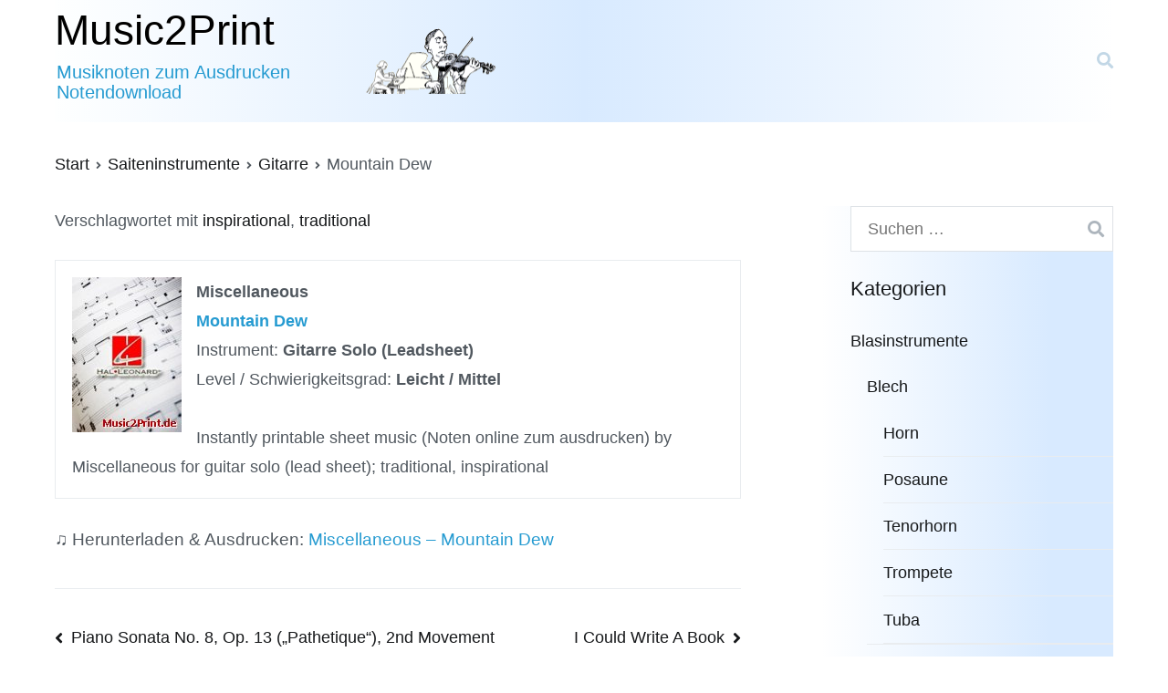

--- FILE ---
content_type: text/html; charset=UTF-8
request_url: https://music2print.de/mountain-dew-2/
body_size: 8360
content:
<!doctype html>
		<html  xmlns="http://www.w3.org/1999/xhtml" prefix="" lang="de">
		
	<head>

				<meta charset="UTF-8">
		<meta name="viewport" content="width=device-width, initial-scale=1">
		<link rel="profile" href="http://gmpg.org/xfn/11">
		
		
<!-- Music2Print Noten zum Ausdrucken -->
<meta name="description" content="Music2Print Miscellaneous Mountain Dew Instrument: Gitarre Solo (Leadsheet) Level / Schwierigkeitsgrad: Leicht / Mittel Instantly printable sheet music (Noten online zum ausdrucken) by Miscellaneous for guitar solo (lead sheet); traditional, inspirational ♫ Herunterladen &amp; Ausdrucken: Miscellaneous - Moun... ♫ Noten sofort Herunterladen, Drucken und verwenden" />
<meta name="keywords" content="gitarre, inspirational, traditional" />
<!-- Alle Noten zum Herunterladen -->

<title>Mountain Dew ♫ Music2Print</title>
<meta name='robots' content='max-image-preview:large' />
<script type="text/javascript">
window._wpemojiSettings = {"baseUrl":"https:\/\/s.w.org\/images\/core\/emoji\/14.0.0\/72x72\/","ext":".png","svgUrl":"https:\/\/s.w.org\/images\/core\/emoji\/14.0.0\/svg\/","svgExt":".svg","source":{"concatemoji":"https:\/\/music2print.de\/wp\/wp-includes\/js\/wp-emoji-release.min.js?ver=6.3.7"}};
/*! This file is auto-generated */
!function(i,n){var o,s,e;function c(e){try{var t={supportTests:e,timestamp:(new Date).valueOf()};sessionStorage.setItem(o,JSON.stringify(t))}catch(e){}}function p(e,t,n){e.clearRect(0,0,e.canvas.width,e.canvas.height),e.fillText(t,0,0);var t=new Uint32Array(e.getImageData(0,0,e.canvas.width,e.canvas.height).data),r=(e.clearRect(0,0,e.canvas.width,e.canvas.height),e.fillText(n,0,0),new Uint32Array(e.getImageData(0,0,e.canvas.width,e.canvas.height).data));return t.every(function(e,t){return e===r[t]})}function u(e,t,n){switch(t){case"flag":return n(e,"\ud83c\udff3\ufe0f\u200d\u26a7\ufe0f","\ud83c\udff3\ufe0f\u200b\u26a7\ufe0f")?!1:!n(e,"\ud83c\uddfa\ud83c\uddf3","\ud83c\uddfa\u200b\ud83c\uddf3")&&!n(e,"\ud83c\udff4\udb40\udc67\udb40\udc62\udb40\udc65\udb40\udc6e\udb40\udc67\udb40\udc7f","\ud83c\udff4\u200b\udb40\udc67\u200b\udb40\udc62\u200b\udb40\udc65\u200b\udb40\udc6e\u200b\udb40\udc67\u200b\udb40\udc7f");case"emoji":return!n(e,"\ud83e\udef1\ud83c\udffb\u200d\ud83e\udef2\ud83c\udfff","\ud83e\udef1\ud83c\udffb\u200b\ud83e\udef2\ud83c\udfff")}return!1}function f(e,t,n){var r="undefined"!=typeof WorkerGlobalScope&&self instanceof WorkerGlobalScope?new OffscreenCanvas(300,150):i.createElement("canvas"),a=r.getContext("2d",{willReadFrequently:!0}),o=(a.textBaseline="top",a.font="600 32px Arial",{});return e.forEach(function(e){o[e]=t(a,e,n)}),o}function t(e){var t=i.createElement("script");t.src=e,t.defer=!0,i.head.appendChild(t)}"undefined"!=typeof Promise&&(o="wpEmojiSettingsSupports",s=["flag","emoji"],n.supports={everything:!0,everythingExceptFlag:!0},e=new Promise(function(e){i.addEventListener("DOMContentLoaded",e,{once:!0})}),new Promise(function(t){var n=function(){try{var e=JSON.parse(sessionStorage.getItem(o));if("object"==typeof e&&"number"==typeof e.timestamp&&(new Date).valueOf()<e.timestamp+604800&&"object"==typeof e.supportTests)return e.supportTests}catch(e){}return null}();if(!n){if("undefined"!=typeof Worker&&"undefined"!=typeof OffscreenCanvas&&"undefined"!=typeof URL&&URL.createObjectURL&&"undefined"!=typeof Blob)try{var e="postMessage("+f.toString()+"("+[JSON.stringify(s),u.toString(),p.toString()].join(",")+"));",r=new Blob([e],{type:"text/javascript"}),a=new Worker(URL.createObjectURL(r),{name:"wpTestEmojiSupports"});return void(a.onmessage=function(e){c(n=e.data),a.terminate(),t(n)})}catch(e){}c(n=f(s,u,p))}t(n)}).then(function(e){for(var t in e)n.supports[t]=e[t],n.supports.everything=n.supports.everything&&n.supports[t],"flag"!==t&&(n.supports.everythingExceptFlag=n.supports.everythingExceptFlag&&n.supports[t]);n.supports.everythingExceptFlag=n.supports.everythingExceptFlag&&!n.supports.flag,n.DOMReady=!1,n.readyCallback=function(){n.DOMReady=!0}}).then(function(){return e}).then(function(){var e;n.supports.everything||(n.readyCallback(),(e=n.source||{}).concatemoji?t(e.concatemoji):e.wpemoji&&e.twemoji&&(t(e.twemoji),t(e.wpemoji)))}))}((window,document),window._wpemojiSettings);
</script>
<style type="text/css">
img.wp-smiley,
img.emoji {
	display: inline !important;
	border: none !important;
	box-shadow: none !important;
	height: 1em !important;
	width: 1em !important;
	margin: 0 0.07em !important;
	vertical-align: -0.1em !important;
	background: none !important;
	padding: 0 !important;
}
</style>
	<link rel='stylesheet' id='wp-block-library-css' href='https://music2print.de/wp/wp-includes/css/dist/block-library/style.min.css?ver=6.3.7' type='text/css' media='all' />
<style id='wp-block-library-theme-inline-css' type='text/css'>
.wp-block-audio figcaption{color:#555;font-size:13px;text-align:center}.is-dark-theme .wp-block-audio figcaption{color:hsla(0,0%,100%,.65)}.wp-block-audio{margin:0 0 1em}.wp-block-code{border:1px solid #ccc;border-radius:4px;font-family:Menlo,Consolas,monaco,monospace;padding:.8em 1em}.wp-block-embed figcaption{color:#555;font-size:13px;text-align:center}.is-dark-theme .wp-block-embed figcaption{color:hsla(0,0%,100%,.65)}.wp-block-embed{margin:0 0 1em}.blocks-gallery-caption{color:#555;font-size:13px;text-align:center}.is-dark-theme .blocks-gallery-caption{color:hsla(0,0%,100%,.65)}.wp-block-image figcaption{color:#555;font-size:13px;text-align:center}.is-dark-theme .wp-block-image figcaption{color:hsla(0,0%,100%,.65)}.wp-block-image{margin:0 0 1em}.wp-block-pullquote{border-bottom:4px solid;border-top:4px solid;color:currentColor;margin-bottom:1.75em}.wp-block-pullquote cite,.wp-block-pullquote footer,.wp-block-pullquote__citation{color:currentColor;font-size:.8125em;font-style:normal;text-transform:uppercase}.wp-block-quote{border-left:.25em solid;margin:0 0 1.75em;padding-left:1em}.wp-block-quote cite,.wp-block-quote footer{color:currentColor;font-size:.8125em;font-style:normal;position:relative}.wp-block-quote.has-text-align-right{border-left:none;border-right:.25em solid;padding-left:0;padding-right:1em}.wp-block-quote.has-text-align-center{border:none;padding-left:0}.wp-block-quote.is-large,.wp-block-quote.is-style-large,.wp-block-quote.is-style-plain{border:none}.wp-block-search .wp-block-search__label{font-weight:700}.wp-block-search__button{border:1px solid #ccc;padding:.375em .625em}:where(.wp-block-group.has-background){padding:1.25em 2.375em}.wp-block-separator.has-css-opacity{opacity:.4}.wp-block-separator{border:none;border-bottom:2px solid;margin-left:auto;margin-right:auto}.wp-block-separator.has-alpha-channel-opacity{opacity:1}.wp-block-separator:not(.is-style-wide):not(.is-style-dots){width:100px}.wp-block-separator.has-background:not(.is-style-dots){border-bottom:none;height:1px}.wp-block-separator.has-background:not(.is-style-wide):not(.is-style-dots){height:2px}.wp-block-table{margin:0 0 1em}.wp-block-table td,.wp-block-table th{word-break:normal}.wp-block-table figcaption{color:#555;font-size:13px;text-align:center}.is-dark-theme .wp-block-table figcaption{color:hsla(0,0%,100%,.65)}.wp-block-video figcaption{color:#555;font-size:13px;text-align:center}.is-dark-theme .wp-block-video figcaption{color:hsla(0,0%,100%,.65)}.wp-block-video{margin:0 0 1em}.wp-block-template-part.has-background{margin-bottom:0;margin-top:0;padding:1.25em 2.375em}
</style>
<style id='global-styles-inline-css' type='text/css'>
body{--wp--preset--color--black: #000000;--wp--preset--color--cyan-bluish-gray: #abb8c3;--wp--preset--color--white: #ffffff;--wp--preset--color--pale-pink: #f78da7;--wp--preset--color--vivid-red: #cf2e2e;--wp--preset--color--luminous-vivid-orange: #ff6900;--wp--preset--color--luminous-vivid-amber: #fcb900;--wp--preset--color--light-green-cyan: #7bdcb5;--wp--preset--color--vivid-green-cyan: #00d084;--wp--preset--color--pale-cyan-blue: #8ed1fc;--wp--preset--color--vivid-cyan-blue: #0693e3;--wp--preset--color--vivid-purple: #9b51e0;--wp--preset--gradient--vivid-cyan-blue-to-vivid-purple: linear-gradient(135deg,rgba(6,147,227,1) 0%,rgb(155,81,224) 100%);--wp--preset--gradient--light-green-cyan-to-vivid-green-cyan: linear-gradient(135deg,rgb(122,220,180) 0%,rgb(0,208,130) 100%);--wp--preset--gradient--luminous-vivid-amber-to-luminous-vivid-orange: linear-gradient(135deg,rgba(252,185,0,1) 0%,rgba(255,105,0,1) 100%);--wp--preset--gradient--luminous-vivid-orange-to-vivid-red: linear-gradient(135deg,rgba(255,105,0,1) 0%,rgb(207,46,46) 100%);--wp--preset--gradient--very-light-gray-to-cyan-bluish-gray: linear-gradient(135deg,rgb(238,238,238) 0%,rgb(169,184,195) 100%);--wp--preset--gradient--cool-to-warm-spectrum: linear-gradient(135deg,rgb(74,234,220) 0%,rgb(151,120,209) 20%,rgb(207,42,186) 40%,rgb(238,44,130) 60%,rgb(251,105,98) 80%,rgb(254,248,76) 100%);--wp--preset--gradient--blush-light-purple: linear-gradient(135deg,rgb(255,206,236) 0%,rgb(152,150,240) 100%);--wp--preset--gradient--blush-bordeaux: linear-gradient(135deg,rgb(254,205,165) 0%,rgb(254,45,45) 50%,rgb(107,0,62) 100%);--wp--preset--gradient--luminous-dusk: linear-gradient(135deg,rgb(255,203,112) 0%,rgb(199,81,192) 50%,rgb(65,88,208) 100%);--wp--preset--gradient--pale-ocean: linear-gradient(135deg,rgb(255,245,203) 0%,rgb(182,227,212) 50%,rgb(51,167,181) 100%);--wp--preset--gradient--electric-grass: linear-gradient(135deg,rgb(202,248,128) 0%,rgb(113,206,126) 100%);--wp--preset--gradient--midnight: linear-gradient(135deg,rgb(2,3,129) 0%,rgb(40,116,252) 100%);--wp--preset--font-size--small: 13px;--wp--preset--font-size--medium: 20px;--wp--preset--font-size--large: 36px;--wp--preset--font-size--x-large: 42px;--wp--preset--spacing--20: 0.44rem;--wp--preset--spacing--30: 0.67rem;--wp--preset--spacing--40: 1rem;--wp--preset--spacing--50: 1.5rem;--wp--preset--spacing--60: 2.25rem;--wp--preset--spacing--70: 3.38rem;--wp--preset--spacing--80: 5.06rem;--wp--preset--shadow--natural: 6px 6px 9px rgba(0, 0, 0, 0.2);--wp--preset--shadow--deep: 12px 12px 50px rgba(0, 0, 0, 0.4);--wp--preset--shadow--sharp: 6px 6px 0px rgba(0, 0, 0, 0.2);--wp--preset--shadow--outlined: 6px 6px 0px -3px rgba(255, 255, 255, 1), 6px 6px rgba(0, 0, 0, 1);--wp--preset--shadow--crisp: 6px 6px 0px rgba(0, 0, 0, 1);}body { margin: 0;--wp--style--global--content-size: 760px;--wp--style--global--wide-size: 1160px; }.wp-site-blocks > .alignleft { float: left; margin-right: 2em; }.wp-site-blocks > .alignright { float: right; margin-left: 2em; }.wp-site-blocks > .aligncenter { justify-content: center; margin-left: auto; margin-right: auto; }:where(.wp-site-blocks) > * { margin-block-start: 24px; margin-block-end: 0; }:where(.wp-site-blocks) > :first-child:first-child { margin-block-start: 0; }:where(.wp-site-blocks) > :last-child:last-child { margin-block-end: 0; }body { --wp--style--block-gap: 24px; }:where(body .is-layout-flow)  > :first-child:first-child{margin-block-start: 0;}:where(body .is-layout-flow)  > :last-child:last-child{margin-block-end: 0;}:where(body .is-layout-flow)  > *{margin-block-start: 24px;margin-block-end: 0;}:where(body .is-layout-constrained)  > :first-child:first-child{margin-block-start: 0;}:where(body .is-layout-constrained)  > :last-child:last-child{margin-block-end: 0;}:where(body .is-layout-constrained)  > *{margin-block-start: 24px;margin-block-end: 0;}:where(body .is-layout-flex) {gap: 24px;}:where(body .is-layout-grid) {gap: 24px;}body .is-layout-flow > .alignleft{float: left;margin-inline-start: 0;margin-inline-end: 2em;}body .is-layout-flow > .alignright{float: right;margin-inline-start: 2em;margin-inline-end: 0;}body .is-layout-flow > .aligncenter{margin-left: auto !important;margin-right: auto !important;}body .is-layout-constrained > .alignleft{float: left;margin-inline-start: 0;margin-inline-end: 2em;}body .is-layout-constrained > .alignright{float: right;margin-inline-start: 2em;margin-inline-end: 0;}body .is-layout-constrained > .aligncenter{margin-left: auto !important;margin-right: auto !important;}body .is-layout-constrained > :where(:not(.alignleft):not(.alignright):not(.alignfull)){max-width: var(--wp--style--global--content-size);margin-left: auto !important;margin-right: auto !important;}body .is-layout-constrained > .alignwide{max-width: var(--wp--style--global--wide-size);}body .is-layout-flex{display: flex;}body .is-layout-flex{flex-wrap: wrap;align-items: center;}body .is-layout-flex > *{margin: 0;}body .is-layout-grid{display: grid;}body .is-layout-grid > *{margin: 0;}body{padding-top: 0px;padding-right: 0px;padding-bottom: 0px;padding-left: 0px;}a:where(:not(.wp-element-button)){text-decoration: underline;}.wp-element-button, .wp-block-button__link{background-color: #32373c;border-width: 0;color: #fff;font-family: inherit;font-size: inherit;line-height: inherit;padding: calc(0.667em + 2px) calc(1.333em + 2px);text-decoration: none;}.has-black-color{color: var(--wp--preset--color--black) !important;}.has-cyan-bluish-gray-color{color: var(--wp--preset--color--cyan-bluish-gray) !important;}.has-white-color{color: var(--wp--preset--color--white) !important;}.has-pale-pink-color{color: var(--wp--preset--color--pale-pink) !important;}.has-vivid-red-color{color: var(--wp--preset--color--vivid-red) !important;}.has-luminous-vivid-orange-color{color: var(--wp--preset--color--luminous-vivid-orange) !important;}.has-luminous-vivid-amber-color{color: var(--wp--preset--color--luminous-vivid-amber) !important;}.has-light-green-cyan-color{color: var(--wp--preset--color--light-green-cyan) !important;}.has-vivid-green-cyan-color{color: var(--wp--preset--color--vivid-green-cyan) !important;}.has-pale-cyan-blue-color{color: var(--wp--preset--color--pale-cyan-blue) !important;}.has-vivid-cyan-blue-color{color: var(--wp--preset--color--vivid-cyan-blue) !important;}.has-vivid-purple-color{color: var(--wp--preset--color--vivid-purple) !important;}.has-black-background-color{background-color: var(--wp--preset--color--black) !important;}.has-cyan-bluish-gray-background-color{background-color: var(--wp--preset--color--cyan-bluish-gray) !important;}.has-white-background-color{background-color: var(--wp--preset--color--white) !important;}.has-pale-pink-background-color{background-color: var(--wp--preset--color--pale-pink) !important;}.has-vivid-red-background-color{background-color: var(--wp--preset--color--vivid-red) !important;}.has-luminous-vivid-orange-background-color{background-color: var(--wp--preset--color--luminous-vivid-orange) !important;}.has-luminous-vivid-amber-background-color{background-color: var(--wp--preset--color--luminous-vivid-amber) !important;}.has-light-green-cyan-background-color{background-color: var(--wp--preset--color--light-green-cyan) !important;}.has-vivid-green-cyan-background-color{background-color: var(--wp--preset--color--vivid-green-cyan) !important;}.has-pale-cyan-blue-background-color{background-color: var(--wp--preset--color--pale-cyan-blue) !important;}.has-vivid-cyan-blue-background-color{background-color: var(--wp--preset--color--vivid-cyan-blue) !important;}.has-vivid-purple-background-color{background-color: var(--wp--preset--color--vivid-purple) !important;}.has-black-border-color{border-color: var(--wp--preset--color--black) !important;}.has-cyan-bluish-gray-border-color{border-color: var(--wp--preset--color--cyan-bluish-gray) !important;}.has-white-border-color{border-color: var(--wp--preset--color--white) !important;}.has-pale-pink-border-color{border-color: var(--wp--preset--color--pale-pink) !important;}.has-vivid-red-border-color{border-color: var(--wp--preset--color--vivid-red) !important;}.has-luminous-vivid-orange-border-color{border-color: var(--wp--preset--color--luminous-vivid-orange) !important;}.has-luminous-vivid-amber-border-color{border-color: var(--wp--preset--color--luminous-vivid-amber) !important;}.has-light-green-cyan-border-color{border-color: var(--wp--preset--color--light-green-cyan) !important;}.has-vivid-green-cyan-border-color{border-color: var(--wp--preset--color--vivid-green-cyan) !important;}.has-pale-cyan-blue-border-color{border-color: var(--wp--preset--color--pale-cyan-blue) !important;}.has-vivid-cyan-blue-border-color{border-color: var(--wp--preset--color--vivid-cyan-blue) !important;}.has-vivid-purple-border-color{border-color: var(--wp--preset--color--vivid-purple) !important;}.has-vivid-cyan-blue-to-vivid-purple-gradient-background{background: var(--wp--preset--gradient--vivid-cyan-blue-to-vivid-purple) !important;}.has-light-green-cyan-to-vivid-green-cyan-gradient-background{background: var(--wp--preset--gradient--light-green-cyan-to-vivid-green-cyan) !important;}.has-luminous-vivid-amber-to-luminous-vivid-orange-gradient-background{background: var(--wp--preset--gradient--luminous-vivid-amber-to-luminous-vivid-orange) !important;}.has-luminous-vivid-orange-to-vivid-red-gradient-background{background: var(--wp--preset--gradient--luminous-vivid-orange-to-vivid-red) !important;}.has-very-light-gray-to-cyan-bluish-gray-gradient-background{background: var(--wp--preset--gradient--very-light-gray-to-cyan-bluish-gray) !important;}.has-cool-to-warm-spectrum-gradient-background{background: var(--wp--preset--gradient--cool-to-warm-spectrum) !important;}.has-blush-light-purple-gradient-background{background: var(--wp--preset--gradient--blush-light-purple) !important;}.has-blush-bordeaux-gradient-background{background: var(--wp--preset--gradient--blush-bordeaux) !important;}.has-luminous-dusk-gradient-background{background: var(--wp--preset--gradient--luminous-dusk) !important;}.has-pale-ocean-gradient-background{background: var(--wp--preset--gradient--pale-ocean) !important;}.has-electric-grass-gradient-background{background: var(--wp--preset--gradient--electric-grass) !important;}.has-midnight-gradient-background{background: var(--wp--preset--gradient--midnight) !important;}.has-small-font-size{font-size: var(--wp--preset--font-size--small) !important;}.has-medium-font-size{font-size: var(--wp--preset--font-size--medium) !important;}.has-large-font-size{font-size: var(--wp--preset--font-size--large) !important;}.has-x-large-font-size{font-size: var(--wp--preset--font-size--x-large) !important;}
.wp-block-navigation a:where(:not(.wp-element-button)){color: inherit;}
.wp-block-pullquote{font-size: 1.5em;line-height: 1.6;}
</style>
<link rel='stylesheet' id='child-style-css' href='https://music2print.de/wp/wp-content/themes/zakra/style.css?ver=6.3.7' type='text/css' media='all' />
<link rel='stylesheet' id='font-awesome-css' href='https://music2print.de/wp/wp-content/themes/zakra/assets/lib/font-awesome/css/font-awesome.min.css?ver=4.7.0' type='text/css' media='all' />
<link rel='stylesheet' id='zakra-style-css' href='https://music2print.de/wp/wp-content/themes/musiknoten/style.css?ver=12.1.9' type='text/css' media='all' />
<style id='zakra-style-inline-css' type='text/css'>
button:hover, input[type="button"]:hover, input[type="reset"]:hover, input[type="submit"]:hover, #infinite-handle span:hover, .wp-block-button .wp-block-button__link:hover{background-color:#1e7ba6;}
</style>
<link rel="https://api.w.org/" href="https://music2print.de/wp-json/" /><link rel="alternate" type="application/json" href="https://music2print.de/wp-json/wp/v2/posts/51446" /><meta name="generator" content="WordPress 6.3.7" />
<link rel="canonical" href="https://music2print.de/mountain-dew-2/" />
<link rel='shortlink' href='https://music2print.de/?p=51446' />
<link rel="alternate" type="application/json+oembed" href="https://music2print.de/wp-json/oembed/1.0/embed?url=https%3A%2F%2Fmusic2print.de%2Fmountain-dew-2%2F" />
<link rel="alternate" type="text/xml+oembed" href="https://music2print.de/wp-json/oembed/1.0/embed?url=https%3A%2F%2Fmusic2print.de%2Fmountain-dew-2%2F&#038;format=xml" />

	</head>

<body class="post-template-default single single-post postid-51446 single-format-standard tg-site-layout--right tg-container--wide has-page-header has-breadcrumbs">


		<div id="page" class="site tg-site">
				<a class="skip-link screen-reader-text" href="#content">Zum Inhalt springen</a>
		
		<header id="masthead" class="site-header tg-site-header tg-site-header--left">
		



		<div class="tg-site-header-bottom">
			<div class="tg-header-container tg-container tg-container--flex tg-container--flex-center tg-container--flex-space-between">
		

    <div class="tg-block tg-block--one">

        		<div class="site-branding">
            			<div class="site-info-wrap">
									<p class="site-title">
						<a href="https://music2print.de/" rel="home">Music2Print</a>
					</p>
										<p class="site-description">Musiknoten zum Ausdrucken Notendownload</p>
							</div>

		</div><!-- .site-branding -->
		
    </div> <!-- /.tg-site-header__block--one -->

    
    <div class="tg-block tg-block--two">

        		<nav id="site-navigation" class="main-navigation tg-primary-menu tg-primary-menu--style-underline">
					</nav><!-- #site-navigation -->
				<div id="header-action" class="tg-header-action">
                <ul class="header-action-list">
                    <li class="menu-item tg-menu-item tg-menu-item-search"><a href="#"  ><i class="tg-icon tg-icon-search"></i></a><form role="search" method="get" class="search-form" action="https://music2print.de/">
				<label>
					<span class="screen-reader-text">Suche nach:</span>
					<input type="search" class="search-field" placeholder="Suchen …" value="" name="s" />
				</label>
				<input type="submit" class="search-submit" value="Suchen" />
			</form></li><!-- /.tg-header-search -->                </ul>
		</div><!-- #header-action -->
		        <div class="tg-mobile-toggle "
            >
            
            <button aria-label="Primäres Menü" >
                <i class="tg-icon tg-icon-bars"></i>
            </button>
        </div><!-- /.tg-mobile-toggle -->
            		<nav id="mobile-navigation" class="tg-mobile-navigation"

			>

			<li class="menu-item tg-menu-item tg-menu-item-search"><a href="#"  ><i class="tg-icon tg-icon-search"></i></a><form role="search" method="get" class="search-form" action="https://music2print.de/">
				<label>
					<span class="screen-reader-text">Suche nach:</span>
					<input type="search" class="search-field" placeholder="Suchen …" value="" name="s" />
				</label>
				<input type="submit" class="search-submit" value="Suchen" />
			</form></li><!-- /.tg-header-search -->
		</nav><!-- /#mobile-navigation-->
		
    </div> <!-- /.tg-site-header__block-two -->

    
		</div>
		<!-- /.tg-container -->
		</div>
		<!-- /.tg-site-header-bottom -->
		
		</header><!-- #masthead -->
		
		<main id="main" class="site-main">
		
		<header class="tg-page-header tg-page-header--left">
			<div class="tg-container tg-container--flex tg-container--flex-center tg-container--flex-space-between">
				<h1 class="tg-page-header__title">Mountain Dew</h1>
				<nav role="navigation" aria-label="Brotkrümelnavigation" class="breadcrumb-trail breadcrumbs" itemprop="breadcrumb"><ul class="trail-items" itemscope itemtype="http://schema.org/BreadcrumbList"><meta name="numberOfItems" content="4" /><meta name="itemListOrder" content="Ascending" /><li itemprop="itemListElement" itemscope itemtype="http://schema.org/ListItem" class="trail-item"><a href="https://music2print.de/" rel="home" itemprop="item"><span itemprop="name">Start</span></a><meta itemprop="position" content="1" /></li><li itemprop="itemListElement" itemscope itemtype="http://schema.org/ListItem" class="trail-item"><a href="https://music2print.de/noten/saiteninstrumente/" itemprop="item"><span itemprop="name">Saiteninstrumente</span></a><meta itemprop="position" content="2" /></li><li itemprop="itemListElement" itemscope itemtype="http://schema.org/ListItem" class="trail-item"><a href="https://music2print.de/noten/saiteninstrumente/gitarre/" itemprop="item"><span itemprop="name">Gitarre</span></a><meta itemprop="position" content="3" /></li><li class="trail-item trail-end"><span>Mountain Dew</span></li></ul></nav>			</div>
		</header>
		<!-- /.page-header -->
				<div id="content" class="site-content">
			<div class="tg-container tg-container--flex tg-container--flex-space-between">
		
	<div id="primary" class="content-area">
		
		
<article id="post-51446" class="tg-meta-style-one post-51446 post type-post status-publish format-standard hentry category-gitarre tag-inspirational tag-traditional zakra-single-article zakra-article-post">
	
				<header class="entry-header">
				
			</header><!-- .entry-header -->
				
					<div class="entry-meta">
				<span class="tags-links">Verschlagwortet mit <a href="https://music2print.de/sheetmusic/inspirational/" rel="tag">inspirational</a>, <a href="https://music2print.de/sheetmusic/traditional/" rel="tag">traditional</a></span>			</div><!-- .entry-meta -->

					<div class="entry-content">
				<table width="100%">
<tbody>
<tr>
<td width="125"><a href="https://music2print.de/i/dl.php?s=AL-121794" rel="nofollow"><img decoding="async" src="https://music2print.de/hal.jpg" alt="Mountain Dew" width="120" align="left" border="0" /></a><b>Miscellaneous</b><br />
<a class="KKurl1" href="https://music2print.de/i/dl.php?s=AL-121794" rel="nofollow"><strong>Mountain Dew</strong></a><br />
<span class="KKText">Instrument: <b>Gitarre Solo (Leadsheet)</b><br />
Level / Schwierigkeitsgrad: <b>Leicht / Mittel</b><br />
</span><br />
<span class="kksmall">Instantly printable sheet music (Noten online zum ausdrucken) by Miscellaneous for guitar solo (lead sheet); traditional, inspirational</span></td>
</tr>
</tbody>
</table>
<div class="KKinfo">♫ Herunterladen &amp; Ausdrucken: <a class="KKurl" href="https://music2print.de/i/dl.php?s=AL-121794" rel="nofollow">Miscellaneous &#8211; Mountain Dew</a></div>
<div class="extra-hatom"><span class="entry-title">Mountain Dew</span></div>			</div><!-- .entry-content -->

		
	</article><!-- #post-51446 -->


	<nav class="navigation post-navigation" aria-label="Beiträge">
		<h2 class="screen-reader-text">Beitrags-Navigation</h2>
		<div class="nav-links"><div class="nav-previous"><a href="https://music2print.de/piano-sonata-no-8-op-13-pathetique-2nd-movement-2/" rel="prev">Piano Sonata No. 8, Op. 13 (&#8222;Pathetique&#8220;), 2nd Movement</a></div><div class="nav-next"><a href="https://music2print.de/i-could-write-a-book-16/" rel="next">I Could Write A Book</a></div></div>
	</nav>
			</div><!-- #primary -->


<aside id="secondary" class="tg-site-sidebar widget-area ">
	<section id="search-2" class="widget widget_search"><form role="search" method="get" class="search-form" action="https://music2print.de/">
				<label>
					<span class="screen-reader-text">Suche nach:</span>
					<input type="search" class="search-field" placeholder="Suchen …" value="" name="s" />
				</label>
				<input type="submit" class="search-submit" value="Suchen" />
			</form></section><section id="categories-2" class="widget widget_categories"><h2 class="widget-title">Kategorien</h2>
			<ul>
					<li class="cat-item cat-item-10"><a href="https://music2print.de/noten/blasinstrumente/">Blasinstrumente</a>
<ul class='children'>
	<li class="cat-item cat-item-21"><a href="https://music2print.de/noten/blasinstrumente/blech/">Blech</a>
	<ul class='children'>
	<li class="cat-item cat-item-35"><a href="https://music2print.de/noten/blasinstrumente/blech/horn/">Horn</a>
</li>
	<li class="cat-item cat-item-29"><a href="https://music2print.de/noten/blasinstrumente/blech/posaune/">Posaune</a>
</li>
	<li class="cat-item cat-item-64"><a href="https://music2print.de/noten/blasinstrumente/blech/tenorhorn/">Tenorhorn</a>
</li>
	<li class="cat-item cat-item-14"><a href="https://music2print.de/noten/blasinstrumente/blech/trompete/">Trompete</a>
</li>
	<li class="cat-item cat-item-22"><a href="https://music2print.de/noten/blasinstrumente/blech/tuba/">Tuba</a>
</li>
	</ul>
</li>
	<li class="cat-item cat-item-107"><a href="https://music2print.de/noten/blasinstrumente/blockfloete/">Blockflöte</a>
</li>
	<li class="cat-item cat-item-12"><a href="https://music2print.de/noten/blasinstrumente/floete/">Flöte</a>
</li>
	<li class="cat-item cat-item-11"><a href="https://music2print.de/noten/blasinstrumente/klarinette/">Klarinette</a>
</li>
	<li class="cat-item cat-item-58"><a href="https://music2print.de/noten/blasinstrumente/oboe/">Oboe</a>
</li>
	<li class="cat-item cat-item-8"><a href="https://music2print.de/noten/blasinstrumente/saxophon/">Saxophon</a>
	<ul class='children'>
	<li class="cat-item cat-item-9"><a href="https://music2print.de/noten/blasinstrumente/saxophon/alt-saxophon/">Alt Saxophon</a>
</li>
	<li class="cat-item cat-item-24"><a href="https://music2print.de/noten/blasinstrumente/saxophon/saxophonquartett/">Saxophonquartett</a>
</li>
	<li class="cat-item cat-item-69"><a href="https://music2print.de/noten/blasinstrumente/saxophon/sopran-saxophon/">Sopran Saxophon</a>
</li>
	<li class="cat-item cat-item-30"><a href="https://music2print.de/noten/blasinstrumente/saxophon/tenor-saxophon/">Tenor Saxophon</a>
</li>
	</ul>
</li>
</ul>
</li>
	<li class="cat-item cat-item-75"><a href="https://music2print.de/noten/drums-percussion/">Drums / Percussion</a>
<ul class='children'>
	<li class="cat-item cat-item-135"><a href="https://music2print.de/noten/drums-percussion/handglocken/">Handglocken</a>
</li>
	<li class="cat-item cat-item-134"><a href="https://music2print.de/noten/drums-percussion/steeldrum/">Steeldrum</a>
</li>
</ul>
</li>
	<li class="cat-item cat-item-31"><a href="https://music2print.de/noten/ensemble/">Ensemble</a>
<ul class='children'>
	<li class="cat-item cat-item-108"><a href="https://music2print.de/noten/ensemble/kammerensemble/">Kammerensemble</a>
</li>
	<li class="cat-item cat-item-32"><a href="https://music2print.de/noten/ensemble/streichquintett/">Streichquintett</a>
</li>
	<li class="cat-item cat-item-16"><a href="https://music2print.de/noten/ensemble/zwei-drei-vier-instrumente/">zwei, drei, vier Instrumente</a>
	<ul class='children'>
	<li class="cat-item cat-item-17"><a href="https://music2print.de/noten/ensemble/zwei-drei-vier-instrumente/streichquartett/">Streichquartett</a>
</li>
	<li class="cat-item cat-item-19"><a href="https://music2print.de/noten/ensemble/zwei-drei-vier-instrumente/streichtrio/">Streichtrio</a>
</li>
	</ul>
</li>
</ul>
</li>
	<li class="cat-item cat-item-2"><a href="https://music2print.de/noten/gesang-stimme/">Gesang / Stimme</a>
<ul class='children'>
	<li class="cat-item cat-item-63"><a href="https://music2print.de/noten/gesang-stimme/chorgesang/">Chorgesang</a>
</li>
	<li class="cat-item cat-item-113"><a href="https://music2print.de/noten/gesang-stimme/hohe-stimme-klavier/">Hohe Stimme &amp; Klavier</a>
</li>
	<li class="cat-item cat-item-72"><a href="https://music2print.de/noten/gesang-stimme/mezzo-sopran/">Mezzo Sopran</a>
</li>
	<li class="cat-item cat-item-38"><a href="https://music2print.de/noten/gesang-stimme/songbook/">Songbook</a>
</li>
	<li class="cat-item cat-item-99"><a href="https://music2print.de/noten/gesang-stimme/sopran-klavier/">Sopran &amp; Klavier</a>
</li>
	<li class="cat-item cat-item-100"><a href="https://music2print.de/noten/gesang-stimme/tenor-klavier/">Tenor &amp; Klavier</a>
</li>
	<li class="cat-item cat-item-112"><a href="https://music2print.de/noten/gesang-stimme/tiefe-stimme/">tiefe Stimme</a>
</li>
</ul>
</li>
	<li class="cat-item cat-item-73"><a href="https://music2print.de/noten/orchester/">Orchester / Band</a>
<ul class='children'>
	<li class="cat-item cat-item-83"><a href="https://music2print.de/noten/orchester/jazzband/">Jazzband</a>
</li>
	<li class="cat-item cat-item-84"><a href="https://music2print.de/noten/orchester/konzertband/">Konzertband</a>
</li>
	<li class="cat-item cat-item-105"><a href="https://music2print.de/noten/orchester/marching-band/">Marching Band</a>
</li>
</ul>
</li>
	<li class="cat-item cat-item-148"><a href="https://music2print.de/noten/saiteninstrumente/">Saiteninstrumente</a>
<ul class='children'>
	<li class="cat-item cat-item-117"><a href="https://music2print.de/noten/saiteninstrumente/banjo/">Banjo</a>
</li>
	<li class="cat-item cat-item-111"><a href="https://music2print.de/noten/saiteninstrumente/bassgitarre/">Bassgitarre</a>
</li>
	<li class="cat-item cat-item-27"><a href="https://music2print.de/noten/saiteninstrumente/gitarre/">Gitarre</a>
</li>
	<li class="cat-item cat-item-74"><a href="https://music2print.de/noten/saiteninstrumente/mandoline/">Mandoline</a>
</li>
	<li class="cat-item cat-item-5"><a href="https://music2print.de/noten/saiteninstrumente/streichinstrumente/">Streichinstrumente</a>
	<ul class='children'>
	<li class="cat-item cat-item-6"><a href="https://music2print.de/noten/saiteninstrumente/streichinstrumente/viola/">Viola</a>
</li>
	<li class="cat-item cat-item-15"><a href="https://music2print.de/noten/saiteninstrumente/streichinstrumente/violine/">Violine</a>
</li>
	</ul>
</li>
	<li class="cat-item cat-item-85"><a href="https://music2print.de/noten/saiteninstrumente/ukulele/">Ukulele</a>
</li>
</ul>
</li>
	<li class="cat-item cat-item-149"><a href="https://music2print.de/noten/tasteninstrumente/">Tasteninstrumente</a>
<ul class='children'>
	<li class="cat-item cat-item-86"><a href="https://music2print.de/noten/tasteninstrumente/akkordeon/">Akkordeon</a>
</li>
	<li class="cat-item cat-item-141"><a href="https://music2print.de/noten/tasteninstrumente/keyboard/">Keyboard</a>
</li>
	<li class="cat-item cat-item-23"><a href="https://music2print.de/noten/tasteninstrumente/klavier/">Klavier</a>
</li>
	<li class="cat-item cat-item-57"><a href="https://music2print.de/noten/tasteninstrumente/orgel/">Orgel</a>
</li>
</ul>
</li>
	<li class="cat-item cat-item-1"><a href="https://music2print.de/noten/unsortiert/">Unsortiert</a>
</li>
			</ul>

			</section><section id="kkudemy_widget-2" class="widget widget_kkudemy_widget"><h2 class="widget-title">Top Course:</h2><div class="kkwi"><a target="_top" href="https://click.linksynergy.com/link?id=tLAJqR5U/HU&offerid=323058.828778&type=2&murl=https%3A%2F%2Fwww.udemy.com%2Fmusicinmovies%2F" title="Writing Songs For TV/Film & Video Games" rel="nofollow"><img border="0" width="120" src="https://music2print.de/img120/828778_0bbd_2.jpg"></a><br />Writing Songs For TV/Film & Video Games<br />&#9835;  <a target="_top" href="https://click.linksynergy.com/link?id=tLAJqR5U/HU&offerid=323058.828778&type=2&murl=https%3A%2F%2Fwww.udemy.com%2Fmusicinmovies%2F" title="Writing Songs For TV/Film & Video Games" rel="nofollow"> More info...</a><br /></div></section><section id="text-3" class="widget widget_text">			<div class="textwidget"><p><a href="https://www.orpheus.at/" rel="nofollow">Orpheus Musikverzeichnis</a></p>
<p><a href="https://www.musiklehre.at/g7/" rel="nofollow">Musiklehre Online</a><sup><font color="red"> neu</font></sup></p>
<p><a href="https://www.musiksoftware.at/" rel="nofollow">Musiksoftware</a></p>
<p><a href="https://notation.biz/" rel="nofollow">Notation</a></p>
</div>
		</section></aside><!-- #secondary -->

			</div>
		<!-- /.tg-container-->
		</div>
		<!-- /#content-->
				</main><!-- /#main -->
		
			<footer id="colophon" class="site-footer tg-site-footer ">
		
		
		<div class="tg-site-footer-widgets">
			<div class="tg-container">
							</div><!-- /.tg-container-->
		</div><!-- /.tg-site-footer-widgets -->

		
				    
		<div class="xandyfooter">
						&copy; 2025 by Music2Print.de &middot; 
<a  href="https://www.kaiser-kaplaner.at/agb.html" rel="nofollow" target="_top">Allgemeine Geschäftsbedingungen</a> &middot; 
<a href="https://www.kaiser-kaplaner.at/agb.html#4" rel="nofollow" target="_top">Datenschutzerklärung</a> &middot;  
<a href="https://www.kaiser-kaplaner.at/" rel="nofollow" target="_top">Impressum</a> &middot;  
<a href="https://ix.contact/z/mail.php?d=808" rel="nofollow" target="_top">Kontakt</a><br /><br />

		
			</footer><!-- #colophon -->
		
		</div><!-- #page -->
		
		<a href="#" id="tg-scroll-to-top" class="tg-scroll-to-top">
			<i class="tg-icon tg-icon-arrow-up">
				<span class="screen-reader-text">Nach oben scrollen</span>
			</i>
		</a>

		<div class="tg-overlay-wrapper"></div>
		



<script type='text/javascript' src='https://music2print.de/wp/wp-content/themes/zakra/assets/js/navigation.min.js?ver=20151215' id='zakra-navigation-js'></script>
<script type='text/javascript' src='https://music2print.de/wp/wp-content/themes/zakra/assets/js/skip-link-focus-fix.min.js?ver=20151215' id='zakra-skip-link-focus-fix-js'></script>
<script type='text/javascript' src='https://music2print.de/wp/wp-content/themes/zakra/assets/js/zakra-custom.min.js?ver=6.3.7' id='zakra-custom-js'></script>

</body>
</html>


--- FILE ---
content_type: text/css
request_url: https://music2print.de/wp/wp-content/themes/musiknoten/style.css?ver=12.1.9
body_size: 1584
content:
/* 
Theme Name:		 Musiknoten
Theme URI:		 music2print.de
Description:	 Musiknoten is a child theme of Zakra
Author:			 Domainiqua
Author URI:		 https://Domainiqua.com
Template:		 zakra
Text Domain:	 musiknoten
*/

/*     Add your custom styles here 
*/
html {
	font-size: 114% !important;
}

.site-main {margin-top:12px;}

.site-branding .site-title{font-size:2.5em; text-shadow:1px 1px 1px white;}

.site-title a{color:#000000; }

.site-title a:hover{color:#073755; text-shadow:1px 1px 1px black;}

.tg-icon-search::after {
    content: "\f10b";
    color: #C2D7E6;
}
.tg-icon {
    color: #C2D7E6;
}    
.site-branding .site-description {
font-size: 1.1rem;
    line-height: 1.1em;
    color: #269bd1;
    margin-left: 2px;
    width: 266px;
    margin-bottom: 22px;
}

.tg-site-header {
    border-bottom: none;
}

.tg-site-header-bottom {
    padding-top: 0;
    padding-bottom: 0;
}


img {margin-right:16px;}


#secondary {
    border-left: none;
    background-image: linear-gradient(to left, #D8EAFF 20%, #FfFfff 92%);
    border-radius: 0 0.6em 0.6em 0;
}


.price, .woocommerce ul.products li.product .price, .woocommerce td.product-price {display:none;}
.kkwoocommerce-Price-amount {display:none;}
.kkamount {display:none;}
.kkwoocommerce ul.products li.product .price .td.product-price {display:none;}

.woocommerce ul.products li.product .button {
    margin-top: 0;
    display: none;
}

.woocommerce .woocommerce-ordering {
    display: none;
}

.widget ul li:last-child {
    border-bottom: 1px solid #e9ecef;
}

.onsale {display:none;}


.buttom-header {
    border-bottom: 1px solid #ddd;
    padding-top: 0;
}

.site-header {
    background-color: #FFFFFf;
    background: url(https://music2print.de/music2print-head.gif) no-repeat center rgb(255, 255, 255);
    height: 132px;
}    


.site-content {
    margin-top: 0px; 
    margin-bottom: 20px; 
    padding-top: 10px;
}

.woocommerce-result-count{display:none;}


.prodlink {font-size:24px; color:#5C0000; line-height:1.5em; }
.prodlink a{font-size:24px; color:#FF5B13;}

.prodlink:after{content: "\A"; white-space: pre;}

.prodlink1 {font-size:22px; color:darkgreen; margin-bottom: 16px;}
.prodlink1 a{font-size:24px; color:#FF5B13; font-weight:bold; }


.prodlink_post {font-size:24px; color:#5C0000; line-height:1.5em; margin-top:10px;}
.prodlink_post a{font-size:24px; color:#FF5B13;}

.single-product .product .cart {
    display:none;
}

.tg-read-more-wrapper {display:none;}

.button {
    background: #fffff0;
    border-radius: 0em;
    color: #333;
    border: 2px dotted #EAEAD6;
    display: inline-block;
    font-size: 13px;
    font-weight: 300;
    line-height: 1.5;
    padding: 6px 15px;
    position: relative;
    z-index: 1;
    transition: all ease-in-out 0.4s;
    -webkit-transition: all ease-in-out 0.4s;
}

.product-title {
     text-transform: none;
    }
    
.woocommerce ul.products li.product h3.product-title:hover {
    font-size: 16px;
}



.posted-on {display:none;}

.footer-copyright{width:100%;}
.copyright-text {text-align:center;}


.single .product_meta span {
    padding: 0;
}

.single .product_meta span a {
    font-weight: 500;
}

.woocommerce-product-details__short-description a {color:#D87F00;}

.reviews_tab{display:none !important;}

.postprod{font-size:16px;
    padding-bottom: 26px;
    border-bottom: 1px solid #e9ecef;
}


.archive article {
    background: #ffffff;
}

.archive .entry-title {
    font-size: 22px !important;
}



.tag-cloud-link a:hover{color:#B66B00;}

.tg-primary-menu {
    margin-top: -68px;
    margin-right: 20px;
}

.widget {
    margin: 0 0 1rem;
}


.woocommerce .widget_product_tag_cloud .tagcloud a {
    border: 1px solid #FFFBE3 !important;
    border-radius: 6px;
    box-shadow: 1px 2px 5px #c0c0c0;
}

.alsearch{font-size:20px;
    margin-bottom: 30px;
    background: #FaFaFF;
    padding: 10px;
    border-radius: 0.5em;}


.postimg{width:300px; max-height:300px; overflow:hidden; margin-right:10px;}

.entry-content {
     border-bottom: 1px dotted #C7EBC7;
}

.protitel{font-size:120%; font-weight:bold;}


.xandyfooter {background: #1D3857 none repeat scroll 0 0;
    padding-bottom: 0;
    border-top: 1px solid #444;
    padding-top: 20px;
    color: #F1F8FF;
    display: inline-block;
    font-size: 15px;
    vertical-align: middle;
    text-align: center;
    width: 100%;
    line-height:2em;
    
}

.xandyfooter a{color:  #EFFFEB;
}
.xandyfooter a:hover {color: #f6a225;}

.kktest {color:red;}

.footer3 {max-width:920px; margin:auto;}

.tg-page-header__title {
    display: none;
}

.tg-page-header .breadcrumb-trail ul li {
    font-size: 18px;
}

.kfoot{color: #f6a225; text-decoration:none;}

.protit{font-size: 1.2em;
    font-weight: 500;}
    
.goto {font-weight: 500;
    font-size: 1.2em;
    color: darkgreen;
}    

.goto a{color:#269bd1;}

.proinf {font-size: 0.9em;}

@media (min-width: 700px) {
.proimg {width:300px; float:left; margin-right:10px;}
}

@media (max-width: 700px) {
.proimg {width:300px; margin-right:10px;}
}

.hentry {
    margin: 0 0 2em;
    border: 0 solid #e9ecef;
}
.entry-content {
    margin: 0 0 2em;
    border-bottom:none;
}

.KKinfo {font-size:19px;}

.KKurl1 {color:#0064CA;}

.KKText {font-size:18px;}

#error-page .wp-die-message {
			font-size: 18px;
			line-height: 1.6;
		}
.tg-header-container {background-image: linear-gradient(to right, rgba(254, 255, 255, 1), rgba(216, 234, 255, 1), rgba(255, 255, 255, 1));}
		
.horiz {border: none;
    height: 2px;
    background-image: linear-gradient(to right, rgba(128, 0, 0, 0), rgba(0, 112, 175, .75), rgba(0, 0, 0, 0));
    }

.tg-block--two {
    background-image: url(https://music2print.de/music2print-musiker.gif);
    background-repeat: no-repeat;
    margin-left: 1em;
}
    
    